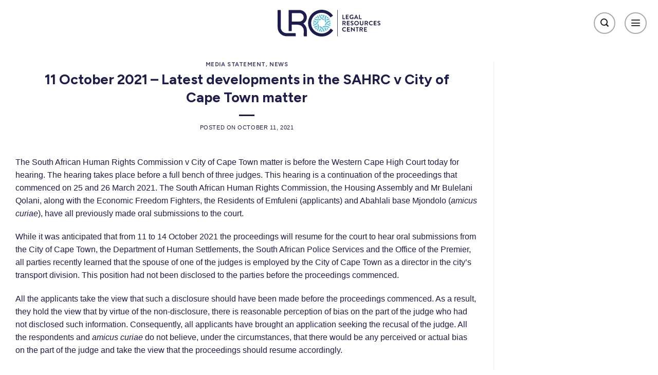

--- FILE ---
content_type: text/css; charset=utf-8
request_url: https://lrc.org.za/wp-content/cache/min/1/wp-content/uploads/forminator/64249_b05b7fce6042b8bf714c746e298d427f/css/style-64249.css?ver=1766006444
body_size: 2581
content:
#forminator-module-64249:not(.select2-dropdown){padding-top:0;padding-right:0;padding-bottom:0;padding-left:0}#forminator-module-64249{border-width:0;border-style:none;border-radius:0;-moz-border-radius:0;-webkit-border-radius:0}#forminator-module-64249{border-color:rgba(0,0,0,0);background-color:rgba(0,0,0,0)}#forminator-module-64249 .forminator-pagination-footer .forminator-button-paypal{flex:1}.forminator-ui#forminator-module-64249.forminator-design--default .forminator-response-message,.forminator-ui#forminator-module-64249.forminator-design--default .forminator-response-message p{font-size:15px;font-family:inherit;font-weight:400}.forminator-ui#forminator-module-64249.forminator-design--default .forminator-response-message.forminator-error{background-color:#F9E4E8;box-shadow:inset 2px 0 0 0 #E04562;-moz-box-shadow:inset 2px 0 0 0 #E04562;-webkit-box-shadow:inset 2px 0 0 0 #E04562}.forminator-ui#forminator-module-64249.forminator-design--default .forminator-response-message.forminator-error:hover,.forminator-ui#forminator-module-64249.forminator-design--default .forminator-response-message.forminator-error:focus,.forminator-ui#forminator-module-64249.forminator-design--default .forminator-response-message.forminator-error:active{box-shadow:inset 2px 0 0 0 #E04562;-moz-box-shadow:inset 2px 0 0 0 #E04562;-webkit-box-shadow:inset 2px 0 0 0 #E04562}.forminator-ui#forminator-module-64249.forminator-design--default .forminator-response-message.forminator-error,.forminator-ui#forminator-module-64249.forminator-design--default .forminator-response-message.forminator-error p{color:#333}.forminator-ui#forminator-module-64249.forminator-design--default .forminator-response-message.forminator-success{background-color:#4c52a2;box-shadow:inset 2px 0 0 0 #4c52a2;-moz-box-shadow:inset 2px 0 0 0 #4c52a2;-webkit-box-shadow:inset 2px 0 0 0 #4c52a2}.forminator-ui#forminator-module-64249.forminator-design--default .forminator-response-message.forminator-success:hover,.forminator-ui#forminator-module-64249.forminator-design--default .forminator-response-message.forminator-success:focus,.forminator-ui#forminator-module-64249.forminator-design--default .forminator-response-message.forminator-success:active{box-shadow:inset 2px 0 0 0 #4c52a2;-moz-box-shadow:inset 2px 0 0 0 #4c52a2;-webkit-box-shadow:inset 2px 0 0 0 #4c52a2}.forminator-ui#forminator-module-64249.forminator-design--default .forminator-response-message.forminator-success,.forminator-ui#forminator-module-64249.forminator-design--default .forminator-response-message.forminator-success p{color:#fff}.forminator-ui#forminator-module-64249.forminator-design--default .forminator-response-message.forminator-loading{background-color:#F8F8F8}.forminator-ui#forminator-module-64249.forminator-design--default .forminator-response-message.forminator-loading,.forminator-ui#forminator-module-64249.forminator-design--default .forminator-response-message.forminator-loading p{color:#666}.forminator-ui#forminator-module-64249.forminator-design--default .forminator-title{font-size:45px;font-family:inherit;font-weight:400;text-align:left}.forminator-ui#forminator-module-64249.forminator-design--default .forminator-subtitle{font-size:18px;font-family:inherit;font-weight:400;text-align:left}.forminator-ui#forminator-module-64249.forminator-design--default .forminator-title{color:#333}.forminator-ui#forminator-module-64249.forminator-design--default .forminator-subtitle{color:#333}.forminator-ui#forminator-module-64249.forminator-design--default .forminator-label{font-size:12px;font-family:inherit;font-weight:700}.forminator-ui#forminator-module-64249.forminator-design--default .forminator-label{color:#777771}.forminator-ui#forminator-module-64249.forminator-design--default .forminator-label .forminator-required{color:#E04562}.forminator-ui#forminator-module-64249.forminator-design--default .forminator-description-password{display:block}.forminator-ui#forminator-module-64249.forminator-design--default .forminator-description,.forminator-ui#forminator-module-64249.forminator-design--default .forminator-description p{font-size:12px;font-family:inherit;font-weight:400}.forminator-ui#forminator-module-64249.forminator-design--default .forminator-description a,.forminator-ui#forminator-module-64249.forminator-design--default .forminator-description a:hover,.forminator-ui#forminator-module-64249.forminator-design--default .forminator-description a:focus,.forminator-ui#forminator-module-64249.forminator-design--default .forminator-description a:active{box-shadow:none;text-decoration:none}.forminator-ui#forminator-module-64249.forminator-design--default .forminator-description p{margin:0;padding:0;border:0}.forminator-ui#forminator-module-64249.forminator-design--default .forminator-description,.forminator-ui#forminator-module-64249.forminator-design--default .forminator-description p{color:#777771}.forminator-ui#forminator-module-64249.forminator-design--default .forminator-description a{color:#17A8E3}.forminator-ui#forminator-module-64249.forminator-design--default .forminator-description a:hover{color:#008FCA}.forminator-ui#forminator-module-64249.forminator-design--default .forminator-description a:active{color:#008FCA}.forminator-ui#forminator-module-64249.forminator-design--default .forminator-error-message{font-size:12px;font-family:inherit;font-weight:500}.forminator-ui#forminator-module-64249.forminator-design--default .forminator-error-message{background-color:#F9E4E8;color:#E04562}.forminator-ui#forminator-module-64249.forminator-design--default .forminator-input,.forminator-ui#forminator-module-64249.forminator-design--default .forminator-input input{font-size:16px;font-family:inherit;font-weight:400}.forminator-ui#forminator-module-64249.forminator-design--default .forminator-input{border-color:#777771;background-color:#EDEDED;color:#000}.forminator-ui#forminator-module-64249.forminator-design--default .forminator-input:disabled,.forminator-ui#forminator-module-64249.forminator-design--default .forminator-calculation:disabled{-webkit-text-fill-color:#000;opacity:1}.forminator-ui#forminator-module-64249.forminator-design--default .forminator-input:hover{color:#000}.forminator-ui#forminator-module-64249.forminator-design--default .forminator-input:focus,.forminator-ui#forminator-module-64249.forminator-design--default .forminator-input:active{color:#000}.forminator-ui#forminator-module-64249.forminator-design--default .forminator-input input,.forminator-ui#forminator-module-64249.forminator-design--default .forminator-input input:hover,.forminator-ui#forminator-module-64249.forminator-design--default .forminator-input input:focus,.forminator-ui#forminator-module-64249.forminator-design--default .forminator-input input:active{color:#000}.forminator-ui#forminator-module-64249.forminator-design--default .forminator-input::placeholder{color:#888}.forminator-ui#forminator-module-64249.forminator-design--default .forminator-input:-moz-placeholder{color:#888}.forminator-ui#forminator-module-64249.forminator-design--default .forminator-input::-moz-placeholder{color:#888}.forminator-ui#forminator-module-64249.forminator-design--default .forminator-input:-ms-input-placeholder{color:#888}.forminator-ui#forminator-module-64249.forminator-design--default .forminator-input::-webkit-input-placeholder{color:#888}.forminator-ui#forminator-module-64249.forminator-design--default .forminator-is_hover .forminator-input{border-color:#17A8E3;background-color:#E6E6E6}.forminator-ui#forminator-module-64249.forminator-design--default .forminator-is_active .forminator-input{border-color:#17A8E3;background-color:#E6E6E6}.forminator-ui#forminator-module-64249.forminator-design--default .forminator-has_error .forminator-input{border-color:#E04562}.forminator-ui#forminator-module-64249.forminator-design--default .forminator-input-with-icon [class*="forminator-icon-"]{color:#777771}.forminator-ui#forminator-module-64249.forminator-design--default .forminator-input-with-icon:hover [class*="forminator-icon-"],color:#777771}.forminator-ui#forminator-module-64249.forminator-design--default .forminator-is_active .forminator-input-with-icon [class*="forminator-icon-"],color:#777771}.forminator-ui#forminator-module-64249.forminator-design--default .forminator-is_active .forminator-input-with-icon [class*="forminator-icon-"]{border-color:#17A8E3}.forminator-ui#forminator-module-64249.forminator-design--default .forminator-suffix{font-size:16px;font-family:inherit;font-weight:500}.forminator-ui#forminator-module-64249.forminator-design--default .forminator-suffix{color:#000}.forminator-ui#forminator-module-64249.forminator-design--default .forminator-prefix{font-size:16px;font-family:inherit;font-weight:500}.forminator-ui#forminator-module-64249.forminator-design--default .forminator-prefix{color:#000}.forminator-ui#forminator-module-64249.forminator-design--default .forminator-textarea{font-size:16px;font-family:inherit;font-weight:400}.forminator-ui#forminator-module-64249.forminator-design--default .forminator-textarea{border-color:#777771;background-color:#EDEDED;color:#000}.forminator-ui#forminator-module-64249.forminator-design--default .forminator-textarea:hover{color:#000}.forminator-ui#forminator-module-64249.forminator-design--default .forminator-textarea:focus,.forminator-ui#forminator-module-64249.forminator-design--default .forminator-textarea:active{color:#000}.forminator-ui#forminator-module-64249.forminator-design--default .forminator-is_hover .forminator-textarea{border-color:#17A8E3;background-color:#E6E6E6}.forminator-ui#forminator-module-64249.forminator-design--default .forminator-is_active .forminator-textarea{border-color:#17A8E3;background-color:#E6E6E6}.forminator-ui#forminator-module-64249.forminator-design--default .forminator-has_error .forminator-textarea{border-color:#E04562}.forminator-ui#forminator-module-64249.forminator-design--default .forminator-textarea::placeholder{color:#888}.forminator-ui#forminator-module-64249.forminator-design--default .forminator-textarea:-moz-placeholder{color:#888}.forminator-ui#forminator-module-64249.forminator-design--default .forminator-textarea::-moz-placeholder{color:#888}.forminator-ui#forminator-module-64249.forminator-design--default .forminator-textarea:-ms-input-placeholder{color:#888}.forminator-ui#forminator-module-64249.forminator-design--default .forminator-textarea::-webkit-input-placeholder{color:#888}.forminator-ui#forminator-module-64249.forminator-design--default .forminator-radio{font-size:14px;font-family:inherit;font-weight:400}.forminator-ui#forminator-module-64249.forminator-design--default .forminator-radio{color:#000}.forminator-ui#forminator-module-64249.forminator-design--default .forminator-radio .forminator-radio-bullet{border-color:#777771;background-color:#EDEDED}.forminator-ui#forminator-module-64249.forminator-design--default .forminator-radio .forminator-radio-image{border-color:#777771;background-color:#EDEDED}.forminator-ui#forminator-module-64249.forminator-design--default .forminator-radio .forminator-radio-bullet:before{background-color:#17A8E3}.forminator-ui#forminator-module-64249.forminator-design--default .forminator-radio input:checked+.forminator-radio-bullet{border-color:#17A8E3;background-color:#EDEDED}.forminator-ui#forminator-module-64249.forminator-design--default .forminator-radio:hover .forminator-radio-image,.forminator-ui#forminator-module-64249.forminator-design--default .forminator-radio input:checked~.forminator-radio-image{border-color:#17A8E3;background-color:#E1F6FF}.forminator-ui#forminator-module-64249.forminator-design--default .forminator-has_error .forminator-radio .forminator-radio-bullet{border-color:#E04562}.forminator-ui#forminator-module-64249.forminator-design--default .forminator-checkbox,.forminator-ui#forminator-module-64249.forminator-design--default .forminator-checkbox__label,.forminator-ui#forminator-module-64249.forminator-design--default .forminator-checkbox__label p{font-size:14px;font-family:inherit;font-weight:400}.forminator-ui#forminator-module-64249.forminator-design--default .forminator-checkbox,.forminator-ui#forminator-module-64249.forminator-design--default .forminator-checkbox__label,.forminator-ui#forminator-module-64249.forminator-design--default .forminator-checkbox__label p,.forminator-select-dropdown-container--open .forminator-custom-form-64249.forminator-dropdown--default .forminator-checkbox{color:#000}.forminator-ui#forminator-module-64249.forminator-design--default .forminator-checkbox .forminator-checkbox-box,.forminator-select-dropdown-container--open .forminator-custom-form-64249.forminator-dropdown--default .forminator-checkbox .forminator-checkbox-box{border-color:#777771;background-color:#EDEDED;color:#17A8E3}.forminator-ui#forminator-module-64249.forminator-design--default .forminator-checkbox .forminator-checkbox-image{border-color:#777771;background-color:#EDEDED}.forminator-ui#forminator-module-64249.forminator-design--default .forminator-checkbox input:checked+.forminator-checkbox-box,.forminator-select-dropdown-container--open .forminator-custom-form-64249.forminator-dropdown--default .forminator-checkbox input:checked+.forminator-checkbox-box{border-color:#17A8E3;background-color:#EDEDED}.forminator-ui#forminator-module-64249.forminator-design--default .forminator-checkbox:hover .forminator-checkbox-image,.forminator-ui#forminator-module-64249.forminator-design--default .forminator-checkbox input:checked~.forminator-checkbox-image{border-color:#17A8E3;background-color:#E1F6FF}.forminator-ui#forminator-module-64249.forminator-design--default .forminator-has_error .forminator-checkbox .forminator-checkbox-box,.forminator-select-dropdown-container--open .forminator-custom-form-64249.forminator-dropdown--default .forminator-has_error .forminator-checkbox .forminator-checkbox-box{border-color:#E04562}@media screen and (max-width:782px){.forminator-ui#forminator-module-64249.forminator-design--default .forminator-checkbox:hover .forminator-checkbox-image{border-color:#777771;background-color:#EDEDED}}.forminator-ui#forminator-module-64249.forminator-design--default .forminator-consent,.forminator-ui#forminator-module-64249.forminator-design--default .forminator-consent__label,.forminator-ui#forminator-module-64249.forminator-design--default .forminator-consent__label p{color:#000}.forminator-ui#forminator-module-64249.forminator-design--default .forminator-checkbox.forminator-consent .forminator-checkbox-box{border-color:#777771;background-color:#EDEDED;color:#17A8E3}.forminator-ui#forminator-module-64249.forminator-design--default .forminator-consent input:checked+.forminator-checkbox-box{border-color:#17A8E3;background-color:#EDEDED}.forminator-ui#forminator-module-64249.forminator-design--default .forminator-has_error .forminator-consent .forminator-checkbox-box{border-color:#E04562}.forminator-ui#forminator-module-64249.forminator-design--default select.forminator-select2+.forminator-select .selection .select2-selection--single[role="combobox"] .select2-selection__rendered{font-size:16px;line-height:22px;font-weight:400}.forminator-ui#forminator-module-64249.forminator-design--default .forminator-select2+.forminator-select .selection .select2-selection--single[role="combobox"]{border-color:#777771;background-color:#EDEDED}.forminator-ui#forminator-module-64249.forminator-design--default .forminator-select2+.forminator-select .selection .select2-selection--single[role="combobox"] .select2-selection__rendered{color:#000}.forminator-ui#forminator-module-64249.forminator-design--default .forminator-select2+.forminator-select .selection .select2-selection--single[role="combobox"] .select2-selection__arrow{color:#777771}.forminator-ui#forminator-module-64249.forminator-design--default .forminator-select2+.forminator-select .selection .select2-selection--single[role="combobox"]:hover{border-color:#17A8E3;background-color:#E6E6E6}.forminator-ui#forminator-module-64249.forminator-design--default .forminator-select2+.forminator-select .selection .select2-selection--single[role="combobox"]:hover .select2-selection__rendered{color:#000}.forminator-ui#forminator-module-64249.forminator-design--default .forminator-select2+.forminator-select .selection .select2-selection--single[role="combobox"]:hover .select2-selection__arrow{color:#17A8E3}.forminator-ui#forminator-module-64249.forminator-design--default .forminator-select2+.forminator-select.select2-container--open .selection .select2-selection--single[role="combobox"]{border-color:#17A8E3;background-color:#E6E6E6}.forminator-ui#forminator-module-64249.forminator-design--default .forminator-select2+.forminator-select.select2-container--open .selection .select2-selection--single[role="combobox"] .select2-selection__rendered{color:#000}.forminator-ui#forminator-module-64249.forminator-design--default .forminator-select2+.forminator-select.select2-container--open .selection .select2-selection--single[role="combobox"] .select2-selection__arrow{color:#17A8E3}.forminator-ui#forminator-module-64249.forminator-design--default .forminator-field.forminator-has_error .forminator-select2+.forminator-select .selection .select2-selection--single[role="combobox"]{border-color:#E04562}.forminator-select-dropdown-container--open .forminator-custom-form-64249.forminator-dropdown--default .select2-search input,.forminator-select-dropdown-container--open .forminator-dropdown--multiple.forminator-custom-form-64249.forminator-dropdown--default .select2-search input{font-size:16px;font-weight:400}.forminator-select-dropdown-container--open .forminator-custom-form-64249.forminator-dropdown--default .select2-results .select2-results__options .select2-results__option,.forminator-select-dropdown-container--open .forminator-dropdown--multiple.forminator-custom-form-64249.forminator-dropdown--default .select2-results .select2-results__options .select2-results__option span{font-size:16px;font-weight:400}.forminator-select-dropdown-container--open .forminator-custom-form-64249.forminator-dropdown--default{border-color:#17A8E3;background-color:#E6E6E6}.forminator-select-dropdown-container--open .forminator-custom-form-64249.forminator-dropdown--default .select2-results .select2-results__options .select2-results__option,.forminator-select-dropdown-container--open .forminator-custom-form-64249.forminator-dropdown--default .select2-results .select2-results__options .select2-results__option span:not(.forminator-checkbox-box){color:#777771}.forminator-select-dropdown-container--open .forminator-custom-form-64249.forminator-dropdown--default .select2-results .select2-results__options .select2-results__option:not(.select2-results__option--selected).select2-results__option--highlighted,.forminator-select-dropdown-container--open .forminator-custom-form-64249.forminator-dropdown--default .select2-results .select2-results__options .select2-results__option:not(.select2-results__option--selected).select2-results__option--highlighted span:not(.forminator-checkbox-box){background-color:#DDD;color:#000}.forminator-select-dropdown-container--open .forminator-custom-form-64249.forminator-dropdown--default .select2-results .select2-results__options .select2-results__option.select2-results__option--selected,.forminator-select-dropdown-container--open .forminator-custom-form-64249.forminator-dropdown--default .select2-results .select2-results__options .select2-results__option.select2-results__option--selected span:not(.forminator-checkbox-box){background-color:#17A8E3;color:#FFF}.forminator-select-dropdown-container--open .forminator-custom-form-64249.forminator-dropdown--default .select2-search input,.forminator-select-dropdown-container--open .forminator-custom-form-64249.forminator-dropdown--default .select2-search input:focus,.forminator-select-dropdown-container--open .forminator-custom-form-64249.forminator-dropdown--default .select2-search input:hover{border-color:#17A8E3;background-color:#FFF;color:#000}.forminator-ui#forminator-module-64249.forminator-design--default .forminator-multiselect .forminator-option{font-size:16px;font-family:inherit;font-weight:400}.forminator-ui#forminator-module-64249.forminator-design--default .forminator-select2-selections>li{font-size:12px;font-family:inherit;font-weight:500}.forminator-ui#forminator-module-64249.forminator-design--default select.forminator-select2+.forminator-select .selection .select2-selection--multiple[role="combobox"] .select2-selection__placeholder{font-size:16px;line-height:22px;font-weight:400}.forminator-ui#forminator-module-64249.forminator-design--default .forminator-multiselect{border-color:#777771;background-color:#E6E6E6}.forminator-ui#forminator-module-64249.forminator-design--default .forminator-has_error .forminator-multiselect{border-color:#E04562}.forminator-ui#forminator-module-64249.forminator-design--default .forminator-multiselect .forminator-option{color:#777771}.forminator-ui#forminator-module-64249.forminator-design--default .forminator-multiselect .forminator-option:hover{background-color:#DDD;color:#000}.forminator-ui#forminator-module-64249.forminator-design--default .forminator-multiselect .forminator-option.forminator-is_checked{background-color:#17A8E3;color:#FFF}.forminator-ui#forminator-module-64249.forminator-design--default .forminator-select2-selections>li{background-color:#888;color:#FFF}.forminator-ui#forminator-module-64249.forminator-design--default .forminator-select2-selections>li>button{color:#FFF}.forminator-ui#forminator-module-64249.forminator-design--default .forminator-select2+.forminator-select .selection .select2-selection--multiple[role="combobox"]{border-color:#777771;background-color:#EDEDED}.forminator-ui#forminator-module-64249.forminator-design--default .forminator-select2+.forminator-select .selection .select2-selection--multiple[role="combobox"] .select2-selection__rendered{color:#000}.forminator-ui#forminator-module-64249.forminator-design--default .forminator-select2+.forminator-select .selection .select2-selection--multiple[role="combobox"] .select2-selection__arrow{color:#777771}.forminator-ui#forminator-module-64249.forminator-design--default .forminator-select2+.forminator-select .selection .select2-selection--multiple[role="combobox"]:hover{border-color:#17A8E3;background-color:#E6E6E6}.forminator-ui#forminator-module-64249.forminator-design--default .forminator-select2+.forminator-select .selection .select2-selection--multiple[role="combobox"]:hover .select2-selection__rendered{color:#000}.forminator-ui#forminator-module-64249.forminator-design--default .forminator-select2+.forminator-select .selection .select2-selection--multiple[role="combobox"]:hover .select2-selection__arrow{color:#17A8E3}.forminator-ui#forminator-module-64249.forminator-design--default .forminator-select2+.forminator-select.select2-container--open .selection .select2-selection--multiple[role="combobox"]{border-color:#17A8E3;background-color:#E6E6E6}.forminator-ui#forminator-module-64249.forminator-design--default .forminator-select2+.forminator-select.select2-container--open .selection .select2-selection--multiple[role="combobox"] .select2-selection__rendered{color:#000}.forminator-ui#forminator-module-64249.forminator-design--default .forminator-select2+.forminator-select.select2-container--open .selection .select2-selection--multiple[role="combobox"] .select2-selection__arrow{color:#17A8E3}.forminator-ui#forminator-module-64249.forminator-design--default .forminator-field.forminator-has_error .forminator-select2+.forminator-select .selection .select2-selection--multiple[role="combobox"]{border-color:#E04562}.forminator-custom-form-64249.forminator-calendar--default{font-family:inherit}.forminator-custom-form-64249.forminator-calendar--default:before{border-color:#17A8E3;background-color:#E6E6E6}.forminator-custom-form-64249.forminator-calendar--default .ui-datepicker-header .ui-corner-all{background-color:#17A8E3;color:#FFF}.forminator-custom-form-64249.forminator-calendar--default .ui-datepicker-header .ui-datepicker-title select{border-color:#BBB;background-color:#FFF;color:#777771}.forminator-custom-form-64249.forminator-calendar--default .ui-datepicker-calendar thead th{color:#333}.forminator-custom-form-64249.forminator-calendar--default .ui-datepicker-calendar tbody td a.ui-state-default,.forminator-custom-form-64249.forminator-calendar--default .ui-datepicker-calendar tbody td.ui-state-disabled span{border-color:#E6E6E6;background-color:#E6E6E6;color:#777771}.forminator-custom-form-64249.forminator-calendar--default .ui-datepicker-calendar tbody td a.ui-state-default:hover,.forminator-custom-form-64249.forminator-calendar--default .ui-datepicker-calendar tbody td a.ui-state-default.ui-state-hover{border-color:#DDD;background-color:#DDD;color:#777771}.forminator-custom-form-64249.forminator-calendar--default .ui-datepicker-calendar tbody td a.ui-state-default:active,.forminator-custom-form-64249.forminator-calendar--default .ui-datepicker-calendar tbody td a.ui-state-default.ui-state-active{border-color:#17A8E3;background-color:#17A8E3;color:#FFF}.forminator-custom-form-64249.forminator-calendar--default .ui-datepicker-calendar tbody td a.ui-state-default.ui-state-highlight{border-color:#17A8E3;background-color:#C8DEE7;color:#17A8E3}.forminator-custom-form-64249.forminator-calendar--default .ui-datepicker-calendar tbody td a.ui-state-default.ui-state-highlight:active,.forminator-custom-form-64249.forminator-calendar--default .ui-datepicker-calendar tbody td a.ui-state-default.ui-state-highlight.ui-state-active{border-color:#17A8E3;background-color:#17A8E3;color:#FFF}.forminator-ui#forminator-module-64249.forminator-design--default .forminator-button-upload{font-size:14px;font-family:inherit;font-weight:500}.forminator-ui#forminator-module-64249.forminator-design--default .forminator-file-upload>span{font-size:12px;font-family:inherit;font-weight:500}.forminator-ui#forminator-module-64249.forminator-design--default .forminator-button-upload{background-color:#1ABCA1;color:#FFF}.forminator-ui#forminator-module-64249.forminator-design--default .forminator-button-upload:hover{background-color:#159C85;color:#FFF}.forminator-ui#forminator-module-64249.forminator-design--default .forminator-button-upload:active{background-color:#159C85;color:#FFF}.forminator-ui#forminator-module-64249.forminator-design--default .forminator-file-upload>span{color:#777771}.forminator-ui#forminator-module-64249.forminator-design--default .forminator-button-delete{background-color:rgba(0,0,0,0)}.forminator-ui#forminator-module-64249.forminator-design--default .forminator-button-delete:hover{background-color:#F9E4E8}.forminator-ui#forminator-module-64249.forminator-design--default .forminator-button-delete:active{background-color:#F9E4E8}.forminator-ui#forminator-module-64249.forminator-design--default .forminator-button-delete [class*="forminator-icon-"]{color:#E04562}.forminator-ui#forminator-module-64249.forminator-design--default .forminator-button-delete:hover [class*="forminator-icon-"]{color:#E04562}.forminator-ui#forminator-module-64249.forminator-design--default .forminator-button-delete:active [class*="forminator-icon-"]{color:#E04562}.forminator-ui#forminator-module-64249.forminator-design--default .forminator-multi-upload .forminator-multi-upload-message p{font-size:13px;line-height:1.7;font-weight:400}.forminator-ui#forminator-module-64249.forminator-design--default .forminator-multi-upload .forminator-multi-upload-message p a,.forminator-ui#forminator-module-64249.forminator-design--default .forminator-multi-upload .forminator-multi-upload-message p a:visited,.forminator-ui#forminator-module-64249.forminator-design--default .forminator-multi-upload .forminator-multi-upload-message p a:hover,.forminator-ui#forminator-module-64249.forminator-design--default .forminator-multi-upload .forminator-multi-upload-message p a:focus{font-weight:700;text-decoration:underline}.forminator-ui#forminator-module-64249.forminator-design--default .forminator-uploaded-file .forminator-uploaded-file--title{font-size:13px;line-height:1.3;font-weight:700}.forminator-ui#forminator-module-64249.forminator-design--default .forminator-uploaded-file .forminator-uploaded-file--size{font-size:12px;line-height:1.4em;font-weight:700}.forminator-ui#forminator-module-64249.forminator-design--default .forminator-multi-upload{cursor:pointer;border-color:#777771;background-color:#EDEDED;color:#777771}.forminator-ui#forminator-module-64249.forminator-design--default .forminator-multi-upload .forminator-multi-upload-message p{color:#666}.forminator-ui#forminator-module-64249.forminator-design--default .forminator-multi-upload .forminator-multi-upload-message p a,.forminator-ui#forminator-module-64249.forminator-design--default .forminator-multi-upload .forminator-multi-upload-message p a:visited,.forminator-ui#forminator-module-64249.forminator-design--default .forminator-multi-upload .forminator-multi-upload-message p a:hover,.forminator-ui#forminator-module-64249.forminator-design--default .forminator-multi-upload .forminator-multi-upload-message p a:focus{color:#17A8E3}.forminator-ui#forminator-module-64249.forminator-design--default .forminator-multi-upload:hover{border-color:#17A8E3;background-color:#E6E6E6;color:#777771}.forminator-ui#forminator-module-64249.forminator-design--default .forminator-multi-upload.forminator-dragover{border-color:#17A8E3;background-color:#E1F6FF;color:#17A8E3}.forminator-ui#forminator-module-64249.forminator-design--default .forminator-has_error .forminator-multi-upload{border-color:#E04562;background-color:#EDEDED;color:#777771}.forminator-ui#forminator-module-64249.forminator-design--default .forminator-uploaded-file .forminator-uploaded-file--preview{border-color:#777771;background-color:#FFF}.forminator-ui#forminator-module-64249.forminator-design--default .forminator-uploaded-file .forminator-uploaded-file--preview [class*="forminator-icon-"]{color:#777771}.forminator-ui#forminator-module-64249.forminator-design--default .forminator-uploaded-file .forminator-uploaded-file--title{color:#333}.forminator-ui#forminator-module-64249.forminator-design--default .forminator-uploaded-file .forminator-uploaded-file--size{color:#888}.forminator-ui#forminator-module-64249.forminator-design--default .forminator-uploaded-file .forminator-uploaded-file--size [class*="forminator-icon-"]{color:#888}.forminator-ui#forminator-module-64249.forminator-design--default .forminator-uploaded-file.forminator-has_error .forminator-uploaded-file--image,.forminator-ui#forminator-module-64249.forminator-design--default .forminator-uploaded-file.forminator-has_error .forminator-uploaded-file--preview{border-color:#E04562;background-color:#FFF}.forminator-ui#forminator-module-64249.forminator-design--default .forminator-uploaded-file.forminator-has_error .forminator-uploaded-file--preview [class*="forminator-icon-"]{color:#777771}.forminator-ui#forminator-module-64249.forminator-design--default .forminator-uploaded-file.forminator-has_error .forminator-uploaded-file--size [class*="forminator-icon-"]{color:#E04562}.forminator-ui#forminator-module-64249.forminator-design--default .forminator-signature .forminator-signature--placeholder{font-size:16px;font-weight:400}.forminator-ui#forminator-module-64249.forminator-design--default .forminator-signature{border-color:#777771;background-color:#EDEDED!important}.forminator-ui#forminator-module-64249.forminator-design--default .forminator-signature .forminator-signature--placeholder{color:#888}.forminator-ui#forminator-module-64249.forminator-design--default .forminator-field-signature.forminator-is_hover .forminator-signature{border-color:#17A8E3;background-color:#E6E6E6!important}.forminator-ui#forminator-module-64249.forminator-design--default .forminator-field-signature.forminator-has_error .forminator-signature{border-color:#E04562}.forminator-ui#forminator-module-64249.forminator-design--default .forminator-button-submit{font-size:14px;font-family:inherit;font-weight:500}.forminator-ui#forminator-module-64249.forminator-design--default .forminator-button-submit{background-color:#c9edf7;color:#4c52a2}.forminator-ui#forminator-module-64249.forminator-design--default .forminator-button-submit:hover{background-color:#c9edf7;color:#4c52a2}.forminator-ui#forminator-module-64249.forminator-design--default .forminator-button-submit:active{background-color:#c9edf7;color:#4c52a2}.forminator-ui#forminator-module-64249.forminator-design--default .forminator-pagination-steps .forminator-step .forminator-step-label{font-size:12px;font-family:inherit;font-weight:500}.forminator-ui#forminator-module-64249.forminator-design--default .forminator-pagination-steps .forminator-break{background-color:#777771}.forminator-ui#forminator-module-64249.forminator-design--default .forminator-pagination-steps .forminator-break:before{background-color:#17A8E3}.forminator-ui#forminator-module-64249.forminator-design--default .forminator-pagination-steps .forminator-step .forminator-step-label{color:#17A8E3}.forminator-ui#forminator-module-64249.forminator-design--default .forminator-pagination-steps .forminator-step .forminator-step-dot{border-color:#777771;background-color:#17A8E3}.forminator-ui#forminator-module-64249.forminator-design--default .forminator-pagination-steps .forminator-step.forminator-current~.forminator-step .forminator-step-label{color:#777771}.forminator-ui#forminator-module-64249.forminator-design--default .forminator-pagination-steps .forminator-step.forminator-current~.forminator-step .forminator-step-dot{border-color:#777771;background-color:#777771}.forminator-ui#forminator-module-64249.forminator-design--default .forminator-pagination-progress .forminator-progress-label{font-size:12px;font-family:inherit;font-weight:500}.forminator-ui#forminator-module-64249.forminator-design--default .forminator-pagination-progress .forminator-progress-label{color:#777771}.forminator-ui#forminator-module-64249.forminator-design--default .forminator-pagination-progress .forminator-progress-bar{background-color:#E6E6E6}.forminator-ui#forminator-module-64249.forminator-design--default .forminator-pagination-progress .forminator-progress-bar span{background-color:#17A8E3}.forminator-ui#forminator-module-64249.forminator-design--default .forminator-button-back{font-size:14px;font-family:inherit;font-weight:500}.forminator-ui#forminator-module-64249.forminator-design--default .forminator-button-back{background-color:#1ABCA1;color:#FFF}.forminator-ui#forminator-module-64249.forminator-design--default .forminator-button-back:hover{background-color:#159C85;color:#FFF}.forminator-ui#forminator-module-64249.forminator-design--default .forminator-button-back:active{background-color:#159C85;color:#FFF}.forminator-ui#forminator-module-64249.forminator-design--default .forminator-button-next{font-size:14px;font-family:inherit;font-weight:500}.forminator-ui#forminator-module-64249.forminator-design--default .forminator-button-next{background-color:#1ABCA1;color:#FFF}.forminator-ui#forminator-module-64249.forminator-design--default .forminator-button-next:hover{background-color:#159C85;color:#FFF}.forminator-ui#forminator-module-64249.forminator-design--default .forminator-button-next:active{background-color:#159C85;color:#FFF}.forminator-ui#forminator-module-64249.forminator-design--default .forminator-repeater-field{background:rgba(248,248,248,.5);box-shadow:inset 5px 0 0 rgba(221,221,221,.5)}.forminator-ui#forminator-module-64249.forminator-design--default .forminator-repeater-field .forminator-grouped-fields{border-bottom:1px solid rgba(170,170,170,.5)}.forminator-ui#forminator-module-64249.forminator-design--default .forminator-repeater-field .forminator-grouped-fields:last-child{border-bottom:unset}.forminator-ui#forminator-module-64249.forminator-design--default .forminator-repeater-action-link,.forminator-ui#forminator-module-64249.forminator-design--default .forminator-repeater-action-button{font-size:12px;font-family:inherit;font-weight:500}.forminator-ui#forminator-module-64249.forminator-design--default .forminator-repeater-action-icon{font-size:18px}.forminator-ui#forminator-module-64249.forminator-design--default .forminator-repeater-action-link{color:#17A8E3}.forminator-ui#forminator-module-64249.forminator-design--default .forminator-repeater-action-link:hover{color:#289DCC}.forminator-ui#forminator-module-64249.forminator-design--default .forminator-repeater-action-link:active,.forminator-ui#forminator-module-64249.forminator-design--default .forminator-repeater-action-link:focus{color:#289DCC}.forminator-ui#forminator-module-64249.forminator-design--default .forminator-repeater-action-icon{color:#888}.forminator-ui#forminator-module-64249.forminator-design--default .forminator-repeater-action-icon:hover{color:#666}.forminator-ui#forminator-module-64249.forminator-design--default .forminator-repeater-action-icon:active{color:#666}.forminator-ui#forminator-module-64249.forminator-design--default .forminator-repeater-action-button{background-color:#F8F8F8;color:#666;border:1px solid #AAA}.forminator-ui#forminator-module-64249.forminator-design--default .forminator-repeater-action-button:hover{background-color:#F1F1F1;color:#666;border:1px solid #AAA}.forminator-ui#forminator-module-64249.forminator-design--default .forminator-repeater-action-button:active{background-color:#EEE;color:#333;border:1px solid #888}.forminator-ui#forminator-module-64249.forminator-design--default .forminator-repeater-action-button:disabled{background-color:transparent;color:#AAA;border:1px solid rgba(31,31,31,.12)}.forminator-ui#forminator-module-64249.forminator-design--default .StripeElement{padding:9px;border-width:1px;border-style:solid;border-color:#777771;border-radius:2px;background-color:#EDEDED;color:#000;transition:0.2s ease}.forminator-ui#forminator-module-64249.forminator-design--default .StripeElement:hover{border-color:#17A8E3;background-color:#E6E6E6}.forminator-ui#forminator-module-64249.forminator-design--default .StripeElement--focus,.forminator-ui#forminator-module-64249.forminator-design--default .StripeElement--focus:hover{border-color:#17A8E3;background-color:#E6E6E6}.forminator-ui#forminator-module-64249.forminator-design--default .StripeElement--invalid,.forminator-ui#forminator-module-64249.forminator-design--default .StripeElement--invalid:hover,.forminator-ui#forminator-module-64249.forminator-design--default .StripeElement--focus.StripeElement--invalid{border-color:#E04562}.forminator-ui#forminator-module-64249.forminator-design--default .forminator-rating-suffix{color:#888}.forminator-ui#forminator-module-64249.forminator-design--default .forminator-rating-item [class*=forminator-icon-]:before{color:#aaa}.forminator-ui#forminator-module-64249.forminator-design--default .forminator-rating-item.forminator-rating-hover [class*=forminator-icon-]:before{color:#ff7e41}.forminator-ui#forminator-module-64249.forminator-design--default .forminator-rating-item.forminator-rating-selected [class*=forminator-icon-]:before{color:#ff7e41}

--- FILE ---
content_type: image/svg+xml
request_url: https://lrc.org.za/wp-content/uploads/lrc-logo.svg
body_size: 3517
content:
<?xml version="1.0" encoding="UTF-8"?>
<svg id="Layer_2" data-name="Layer 2" xmlns="http://www.w3.org/2000/svg" viewBox="0 0 206.45 54.66">
  <defs>
    <style>
      .cls-1 {
        fill: none;
        stroke: #1d1c51;
        stroke-width: .82px;
      }

      .cls-2 {
        fill: #4bc0e2;
      }

      .cls-2, .cls-3 {
        stroke-width: 0px;
      }

      .cls-3 {
        fill: #1d1c51;
      }
    </style>
  </defs>
  <g id="Layer_1-2" data-name="Layer 1">
    <line class="cls-1" x1="120.27" y1=".36" x2="120.27" y2="54.3"/>
    <path class="cls-3" d="m173.67,44.27c0,.13.1.24.24.24h5.18c.14,0,.24-.11.24-.24v-1.04c0-.13-.1-.24-.24-.24h-3.77v-2.23h3.14c.13,0,.24-.1.24-.24v-1.06c0-.13-.11-.24-.24-.24h-3.14v-2.09h3.77c.14,0,.24-.11.24-.24v-1.04c0-.13-.1-.24-.24-.24h-5.18c-.14,0-.24.11-.24.24v8.43Zm-7.32-4.61v-2.53h2.08c.67,0,1.26.56,1.26,1.23,0,.71-.59,1.3-1.26,1.3h-2.08Zm-1.67,4.61c0,.13.1.24.24.24h1.17c.13,0,.24-.11.24-.24v-3.25h1.41l1.69,3.37c.03.05.09.11.2.11h1.34c.22,0,.31-.2.22-.37l-1.74-3.23c1.11-.44,1.89-1.4,1.89-2.57,0-1.52-1.25-2.74-2.78-2.74h-3.64c-.14,0-.24.11-.24.24v8.43Zm-5.69,0c0,.13.11.24.24.24h1.18c.13,0,.24-.11.24-.24v-7.14h1.95c.14,0,.24-.11.24-.24v-1.04c0-.13-.1-.24-.24-.24h-5.56c-.14,0-.24.11-.24.24v1.04c0,.13.1.24.24.24h1.95v7.14Zm-11.55,0c0,.13.11.24.24.24h1.16c.14,0,.24-.11.24-.24v-5.47h.01l5.32,5.84h.3c.13,0,.24-.1.24-.23v-8.57c0-.13-.11-.24-.24-.24h-1.17c-.14,0-.24.11-.24.24v5.26h-.01l-5.3-5.63h-.32c-.13,0-.24.1-.24.23v8.57Zm-7.99,0c0,.13.1.24.24.24h5.18c.14,0,.24-.11.24-.24v-1.04c0-.13-.1-.24-.24-.24h-3.77v-2.23h3.15c.13,0,.24-.1.24-.24v-1.06c0-.13-.11-.24-.24-.24h-3.15v-2.09h3.77c.14,0,.24-.11.24-.24v-1.04c0-.13-.1-.24-.24-.24h-5.18c-.14,0-.24.11-.24.24v8.43Zm-9.87-4.2c0,2.55,2.05,4.57,4.6,4.57,1.13,0,2.23-.39,3.09-1.23.09-.09.11-.25.01-.34l-.79-.81c-.08-.08-.22-.09-.32,0-.53.43-1.18.73-1.95.73-1.63,0-2.85-1.35-2.85-2.94s1.21-2.97,2.84-2.97c.71,0,1.43.28,1.96.75.1.1.23.1.32,0l.78-.8c.1-.1.1-.26-.01-.36-.87-.78-1.79-1.18-3.08-1.18-2.55,0-4.6,2.05-4.6,4.6"/>
    <path class="cls-3" d="m200.72,30.92c.26.24,1.2.99,2.8.99,1.8,0,2.93-1.21,2.93-2.52,0-1.64-1.43-2.38-2.66-2.88-1.03-.42-1.5-.83-1.5-1.43,0-.41.4-.89,1.12-.89s1.67.64,1.77.7c.15.1.34,0,.45-.15l.48-.73c.09-.13.05-.34-.08-.42-.26-.19-1.25-.85-2.55-.85-2.03,0-2.86,1.31-2.86,2.44,0,1.5,1.2,2.27,2.39,2.75,1.07.43,1.62.88,1.62,1.53,0,.55-.5.98-1.16.98-.83,0-1.86-.75-1.92-.79-.11-.09-.33-.09-.43.09l-.46.79c-.11.2-.05.27.06.38m-7.54.62c0,.13.1.24.24.24h5.18c.14,0,.24-.11.24-.24v-1.04c0-.13-.1-.24-.24-.24h-3.77v-2.23h3.14c.13,0,.24-.1.24-.24v-1.06c0-.13-.11-.24-.24-.24h-3.14v-2.09h3.77c.14,0,.24-.11.24-.24v-1.04c0-.13-.1-.24-.24-.24h-5.18c-.14,0-.24.11-.24.24v8.43Zm-9.87-4.2c0,2.55,2.05,4.57,4.6,4.57,1.13,0,2.23-.39,3.09-1.23.09-.09.11-.25.01-.34l-.79-.82c-.08-.08-.22-.09-.32,0-.54.43-1.18.73-1.95.73-1.63,0-2.85-1.35-2.85-2.94s1.21-2.97,2.84-2.97c.71,0,1.43.28,1.96.75.1.1.23.1.32,0l.78-.8c.1-.1.1-.25-.01-.36-.87-.78-1.79-1.18-3.08-1.18-2.55,0-4.6,2.05-4.6,4.6m-6.67-.41v-2.53h2.08c.67,0,1.26.56,1.26,1.23,0,.71-.58,1.3-1.26,1.3h-2.08Zm-1.67,4.61c0,.13.1.24.24.24h1.17c.13,0,.24-.11.24-.24v-3.25h1.41l1.69,3.37c.03.05.09.11.2.11h1.34c.22,0,.3-.2.22-.37l-1.74-3.23c1.11-.45,1.88-1.4,1.88-2.57,0-1.52-1.25-2.74-2.78-2.74h-3.64c-.14,0-.24.11-.24.24v8.43Zm-9.79-3.13c0,1.93,1.54,3.5,3.54,3.5s3.55-1.57,3.55-3.5v-5.3c0-.13-.11-.24-.24-.24h-1.21c-.14,0-.24.11-.24.24v5.22c0,1.07-.75,1.92-1.86,1.92s-1.85-.85-1.85-1.93v-5.21c0-.13-.1-.24-.24-.24h-1.21c-.13,0-.24.11-.24.24v5.3Zm-9.55-1.07c0-1.6,1.31-2.94,2.92-2.94s2.93,1.34,2.93,2.94-1.32,2.92-2.93,2.92-2.92-1.31-2.92-2.92m-1.65,0c0,2.55,2.02,4.57,4.57,4.57s4.58-2.02,4.58-4.57-2.04-4.6-4.58-4.6-4.57,2.05-4.57,4.6m-7.23,3.58c.26.24,1.2.99,2.8.99,1.79,0,2.93-1.21,2.93-2.52,0-1.64-1.43-2.38-2.66-2.88-1.03-.42-1.5-.83-1.5-1.43,0-.41.39-.89,1.12-.89s1.67.64,1.77.7c.15.1.34,0,.45-.15l.48-.73c.09-.13.05-.34-.08-.42-.26-.19-1.25-.85-2.55-.85-2.02,0-2.86,1.31-2.86,2.44,0,1.5,1.2,2.27,2.39,2.75,1.07.43,1.62.88,1.62,1.53,0,.55-.5.98-1.16.98-.83,0-1.86-.75-1.92-.79-.11-.09-.33-.09-.43.09l-.46.79c-.11.2-.05.27.06.38m-7.54.62c0,.13.1.24.24.24h5.18c.14,0,.24-.11.24-.24v-1.04c0-.13-.1-.24-.24-.24h-3.77v-2.23h3.14c.13,0,.24-.1.24-.24v-1.06c0-.13-.11-.24-.24-.24h-3.14v-2.09h3.77c.14,0,.24-.11.24-.24v-1.04c0-.13-.1-.24-.24-.24h-5.18c-.14,0-.24.11-.24.24v8.43Zm-7.32-4.61v-2.53h2.07c.68,0,1.26.56,1.26,1.23,0,.71-.58,1.3-1.26,1.3h-2.07Zm-1.67,4.61c0,.13.1.24.24.24h1.17c.13,0,.24-.11.24-.24v-3.25h1.41l1.69,3.37c.03.05.09.11.2.11h1.34c.22,0,.3-.2.22-.37l-1.74-3.23c1.11-.45,1.88-1.4,1.88-2.57,0-1.52-1.25-2.74-2.78-2.74h-3.64c-.14,0-.24.11-.24.24v8.43Z"/>
    <path class="cls-3" d="m163.65,18.81c0,.13.1.24.24.24h4.66c.14,0,.24-.11.24-.24v-1.04c0-.13-.1-.24-.24-.24h-3.25v-7.14c0-.13-.11-.24-.24-.24h-1.17c-.14,0-.24.11-.24.24v8.43Zm-7.17-2.8l1.25-2.8h.04l1.27,2.8h-2.56Zm-2.72,3.04h1.11c.2,0,.32-.13.37-.25l.62-1.38h3.81l.62,1.38c.09.18.18.25.37.25h1.11c.19,0,.29-.17.22-.33l-3.92-8.57c-.04-.08-.09-.14-.22-.14h-.13c-.11,0-.18.06-.22.14l-3.96,8.57c-.08.17.03.33.22.33m-9.27-4.44c0,2.55,2.04,4.56,4.57,4.56,1.85,0,3.16-.83,3.16-.83.05-.04.1-.1.1-.2v-3.26c0-.13-.1-.24-.23-.24h-2.45c-.14,0-.24.1-.24.24v1.01c0,.13.1.23.24.23h1.02v1.08c-.26.1-.8.32-1.52.32-1.6,0-2.86-1.34-2.86-2.92s1.26-2.95,2.85-2.95c.7,0,1.38.25,1.92.74.11.1.23.1.33,0l.79-.83c.1-.1.09-.25-.01-.36-.87-.74-1.96-1.18-3.11-1.18-2.53,0-4.57,2.05-4.57,4.6m-7.32,4.2c0,.13.1.24.24.24h5.18c.14,0,.24-.11.24-.24v-1.04c0-.13-.1-.24-.24-.24h-3.77v-2.23h3.14c.13,0,.24-.1.24-.24v-1.06c0-.13-.11-.24-.24-.24h-3.14v-2.09h3.77c.14,0,.24-.11.24-.24v-1.04c0-.13-.1-.24-.24-.24h-5.18c-.14,0-.24.11-.24.24v8.43Zm-6.94,0c0,.13.1.24.24.24h4.66c.14,0,.24-.11.24-.24v-1.04c0-.13-.1-.24-.24-.24h-3.25v-7.14c0-.13-.12-.24-.24-.24h-1.17c-.14,0-.24.11-.24.24v8.43Z"/>
    <path class="cls-2" d="m89.83,34.71c4.34-2.65,10.5-2.31,14.57.74-.37.61-.74,1.23-1.1,1.83-.74-.4-1.4-.82-2.12-1.13-3.11-1.35-6.23-1.34-9.34,0-.26.11-.4.08-.59-.11-.46-.46-.95-.89-1.43-1.33"/>
    <path class="cls-2" d="m94.71,31.68c.68-2.38,1.92-4.46,3.75-6.19,1.99-1.88,4.34-3.05,7.08-3.56.18.73.36,1.43.53,2.11-.79.23-1.54.4-2.24.68-3.18,1.23-5.4,3.45-6.65,6.62-.11.27-.24.36-.53.35-.64-.02-1.28,0-1.95,0"/>
    <path class="cls-2" d="m96.08,26.2c-2.74-4.66-2.15-10.69.75-14.57.61.37,1.23.73,1.83,1.09-.38.7-.78,1.32-1.08,1.99-1.41,3.15-1.41,6.31-.05,9.48.1.24.08.38-.1.56-.46.46-.89.95-1.36,1.44"/>
    <path class="cls-2" d="m74.11,17.33c.28.18.51.32.73.46,3.44,2.03,7.01,2.27,10.69.71.24-.1.4-.11.6.1.46.46.95.89,1.49,1.4-.71.31-1.36.65-2.05.89-4.29,1.49-8.36,1-12.22-1.4-.29-.18-.35-.33-.16-.62.32-.49.6-.99.92-1.53"/>
    <path class="cls-2" d="m84.36,33.37c4.18.56,9.57,6.51,9.68,10.81-.68.17-1.36.34-2.09.53-.09-.38-.16-.72-.26-1.05-1.04-3.74-3.35-6.35-6.94-7.82-.3-.12-.43-.26-.41-.6.04-.61.01-1.23.01-1.86"/>
    <path class="cls-2" d="m71.34,30.56c1.2-.22,2.37-.58,3.43-1.13,2.55-1.34,4.37-3.34,5.43-6.02.13-.32.27-.45.62-.43.6.03,1.2,0,1.83,0-.01.05-.02.16-.06.25-1.69,5.02-5.12,8.13-10.25,9.37-.46.11-.47.1-.6-.39-.12-.47-.23-.94-.35-1.41-.02-.07-.03-.12-.06-.26"/>
    <path class="cls-2" d="m81.3,28.5c2.43,3.93,2.53,9.98-.71,14.51-.61-.36-1.22-.73-1.8-1.07.44-.86.92-1.64,1.25-2.48,1.22-3.02,1.14-6.03-.16-9-.11-.25-.07-.38.11-.56.45-.45.88-.93,1.31-1.4"/>
    <path class="cls-2" d="m93.04,21.32c-.66-.25-1.32-.47-1.95-.76-3.25-1.51-5.56-3.94-6.93-7.24-.34-.81-.51-1.69-.77-2.53-.06-.19,0-.29.2-.34.5-.12,1.01-.26,1.51-.39.27-.07.38.01.44.3.44,2.16,1.4,4.06,2.92,5.67,1.18,1.27,2.59,2.21,4.21,2.83.31.12.4.28.39.59-.02.6,0,1.2,0,1.88"/>
    <path class="cls-2" d="m86.03,37.81c.6.47,1.17.92,1.75,1.38-1.34,1.61-2.17,3.4-2.57,5.47-.72-.19-1.42-.38-2.15-.57.45-2.35,1.43-4.39,2.97-6.28"/>
    <path class="cls-2" d="m89.62,15.47c1.35-1.62,2.18-3.42,2.58-5.48.68.19,1.32.36,1.95.56.07.02.18.11.13.31-.46,2.13-1.36,4.05-2.73,5.75-.11.12-.19.16-.31.08-.54-.39-1.06-.79-1.61-1.22"/>
    <path class="cls-2" d="m98.49,42.03c-.59.33-1.19.7-1.76,1.03-.22.12-.28-.05-.36-.18-.69-1.06-1.24-2.19-1.58-3.42-.22-.8-.35-1.63-.53-2.45-.05-.25,0-.39.28-.42.54-.06,1.08-.12,1.62-.18.18-.02.29.02.31.24.2,1.91.85,3.65,1.91,5.24.02.03.06.08.1.14"/>
    <path class="cls-2" d="m106.04,30.82c-.19.68-.36,1.31-.54,1.93-.08.28-.28.17-.44.13-1.44-.32-2.8-.84-4.06-1.61-.6-.37-1.17-.75-1.83-1.24.49-.62.93-1.19,1.4-1.79,1.61,1.34,3.4,2.17,5.48,2.57"/>
    <path class="cls-2" d="m73.96,37.11c-.32-.57-.66-1.18-.99-1.74-.14-.24.06-.3.19-.38,1.29-.82,2.67-1.43,4.15-1.78.58-.13,1.16-.24,1.75-.32.22-.04.32.04.34.25.06.55.14,1.1.18,1.66,0,.09-.05.28-.21.28-1.93.21-3.69.88-5.3,1.95-.02.01-.06.03-.12.08"/>
    <path class="cls-2" d="m78.92,12.61c.59-.33,1.18-.69,1.77-.99.14-.09.27.09.34.19.87,1.34,1.49,2.8,1.83,4.36.11.51.17,1.03.26,1.54.04.2-.03.3-.23.32-.55.06-1.1.14-1.65.2-.19.02-.29-.05-.31-.26-.19-1.88-.84-3.6-1.88-5.17-.03-.05-.06-.09-.13-.19"/>
    <path class="cls-2" d="m78.17,24.68c-.44.56-.87,1.11-1.33,1.7-1.6-1.32-3.38-2.16-5.45-2.56.19-.68.36-1.32.55-1.95.02-.1.17-.12.26-.11,1.59.17,4.66,1.66,5.97,2.92"/>
    <path class="cls-2" d="m103.43,17.56c.33.6.66,1.16.95,1.73.06.15.02.21-.17.36-1.17.77-2.44,1.34-3.8,1.69-.67.17-1.35.27-2.03.4-.24.05-.36-.02-.39-.28-.05-.52-.14-1.03-.17-1.55,0-.19.13-.31.22-.32,1.93-.24,3.7-.91,5.38-2.04"/>
    <path class="cls-2" d="m88.46,44.99c-.82,0-1.5-.68-1.5-1.51,0-.83.66-1.51,1.49-1.52.81-.01,1.51.67,1.52,1.49.02.84-.66,1.53-1.51,1.53"/>
    <path class="cls-2" d="m106.36,27.56c0,.82-.68,1.5-1.51,1.5-.84,0-1.53-.7-1.51-1.53.01-.82.69-1.48,1.53-1.48.83,0,1.49.68,1.49,1.51"/>
    <path class="cls-2" d="m88.93,9.67c.83,0,1.5.67,1.5,1.51,0,.83-.66,1.49-1.51,1.5-.83,0-1.51-.68-1.51-1.5,0-.82.68-1.5,1.51-1.5"/>
    <path class="cls-2" d="m99.95,37.42c.86,0,1.53.67,1.52,1.52,0,.83-.68,1.49-1.52,1.49-.83,0-1.5-.67-1.5-1.5,0-.84.66-1.5,1.5-1.5"/>
    <path class="cls-2" d="m78.6,38.62c-.02.85-.67,1.47-1.53,1.45-.84-.02-1.48-.68-1.46-1.53.02-.83.7-1.49,1.53-1.46.84.02,1.47.69,1.45,1.54"/>
    <path class="cls-2" d="m77.44,17.22c-.85,0-1.49-.64-1.48-1.49,0-.84.66-1.49,1.5-1.48.81,0,1.47.67,1.48,1.48,0,.83-.65,1.49-1.5,1.49"/>
    <path class="cls-2" d="m101.77,16.09c0,.8-.7,1.47-1.51,1.46-.81,0-1.47-.69-1.46-1.5,0-.83.65-1.47,1.48-1.47.85,0,1.49.66,1.48,1.51"/>
    <path class="cls-2" d="m72.54,28.56c-.83,0-1.49-.66-1.49-1.47,0-.8.68-1.48,1.48-1.49.84,0,1.49.65,1.48,1.5,0,.84-.63,1.45-1.48,1.45"/>
    <path class="cls-3" d="m111.26,12.13s0-.01-.01-.02c-4.91-7.31-13.24-12.11-22.7-12.11-15.09,0-27.33,12.23-27.33,27.33s12.24,27.33,27.33,27.33c9.65,0,18.13-5,22.99-12.55,0,0,.01-.02.02-.03l-.06-.03-4.92-3.67c-3.72,6.05-10.4,10.09-18.03,10.09-11.68,0-21.15-9.47-21.15-21.15s9.47-21.15,21.15-21.15c7.38,0,13.88,3.78,17.66,9.51l5.05-3.56Z"/>
    <path class="cls-3" d="m44.84,23.96c-1.12.09-2.24.14-3.36.15-4.3.02-8.61,0-12.98,0V6.81c5.19,0,10.33-.05,15.48.01,6.36.07,9.46,6.16,8.11,11.15-.8,2.97-4.12,5.72-7.26,5.98m7.7,4.8c-.22-.2-.51-.43-.82-.58.33-.2.38-.23.44-.27,5.66-3.88,7.96-10.82,5.73-17.32C55.76,4.41,50,.44,43.1.42c-6.73-.02-13.46,0-20.19,0h-.86c-.01.29,0,.53,0,.73,0,14.15.01,28.3.02,42.45h6.4v-13.06c3.35,0,6.58-.01,9.82,0,1.09,0,2.19.05,3.28.15,4.52.4,7.74,2.73,9.79,6.72.99,1.93,1.18,4.03,1.16,6.17-.03,3.29,0,6.58-.03,9.87,0,.55.2.8.77.8,1.61-.04,3.21-.01,4.82-.01.44,0,.71-.2.71-.54-.02-3.93.09-7.85-.05-11.78-.18-5.24-2.28-9.65-6.2-13.17"/>
    <path class="cls-3" d="m36.3,48.34c0-.24-.19-.47-.48-.51-.33-.05-1.12-.03-1.68-.03-5.43-.01-10.86.05-16.29-.04-6.57-.12-11.5-5.25-11.51-11.81,0-11.47,0-33.57,0-34.48,0-.74-.11-.94-.77-.94-.22,0-3.39,0-4.44,0S0,.62,0,1.46C0,2.49,0,21.74.02,31.78c0,2.19-.04,4.4.24,6.56.76,5.79,3.79,10.15,8.74,13.22,3.09,1.92,6.5,2.58,10.07,2.58,5.43,0,16.85,0,17.25,0,0-2.02.01-3.88-.02-5.81"/>
  </g>
</svg>